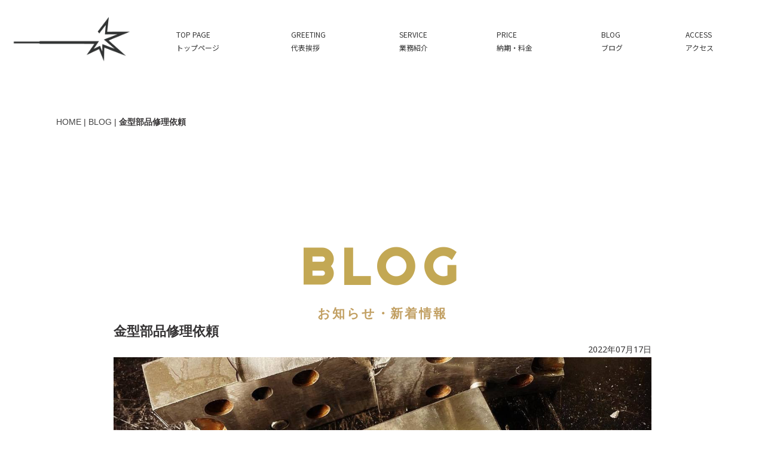

--- FILE ---
content_type: text/html; charset=UTF-8
request_url: https://weldworks.tech/blog/20220717.html
body_size: 5442
content:
<!DOCTYPE html>
<html lang="ja-JP">
<head>
<meta http-equiv="content-type" content="text/html; charset=UTF-8">
<link rel="dns-prefetch" href="//module.bindsite.jp">
<link rel="dns-prefetch" href="//webfont-pub.weblife.me">
<link rel="dns-prefetch" href="//sync5-res.digitalstage.jp">
<link rel="dns-prefetch" href="//sync5-cnsl.digitalstage.jp">
<meta name="google-site-verification" content="afTjLWx13-65DPpqZYEHn_6HreJobQRuNzrJksy4q6E">
<meta name="robots" content="index">
<meta name="viewport" content="width=device-width, initial-scale=1" id="a-viewport">
<meta name="description" content="金属加工や修理リペア、オーダー品の製作なら群馬県桐生市のWeldWorksFactoryにお任せください。最新情報を配信しています。">
<meta property="og:title" content="金型部品修理依頼｜WeldWorksFactory">
<meta property="og:type" content="website">
<meta property="og:image" content="https://weldworks.tech/bdflashinfo/thumbnail.png">
<meta property="og:url" content="https://weldworks.tech/blog/20220717.html">
<meta property="og:site_name" content="WeldWorksFactory">
<meta property="og:description" content="金属加工や修理リペア、オーダー品の製作なら群馬県桐生市のWeldWorksFactoryにお任せください。最新情報を配信しています。">
<link rel="canonical" href="https://weldworks.tech/blog/20220717.html">
<link rel="apple-touch-icon-precomposed" href="../_src/37/eca62706fc1f7bf4b809c79c396f512b_i144.png">
<title>金型部品修理依頼｜WeldWorksFactory</title>
<link rel="shortcut icon" href="../_src/36/eca62706fc1f7bf4b809c79c396f512b_xxo.ico">
<link rel="stylesheet" type="text/css" href="../_module/styles/bind.css" id="bind-css">
<link rel="stylesheet" type="text/css" href="../_dress/pp013c/base.css?1719495598374">
<link rel="stylesheet" type="text/css" href="20220717.css?1719495598374c0100" id="page-css">
<link rel="stylesheet" type="text/css" href="../_webfonts.css?1719495598384" id="webfont-css">
<!-- Global site tag (gtag.js) - Google Analytics -->
<script async src="https://www.googletagmanager.com/gtag/js?id=G-C1D7TM9BSP"></script>
<script>
  window.dataLayer = window.dataLayer || [];
  function gtag(){dataLayer.push(arguments);}
  gtag('js', new Date());

  gtag('config', 'G-C1D7TM9BSP');
</script>
</head>
<body id="l-1" class="l-1 -dress_pp013c" data-type="responsive" data-fontplus="1" data-ga-traking="true" data-view-pc-button="true" data-view-pc-position="bottom" data-page-animation="none">
<div id="page" class="bg-window ">
<div class="bg-document">
<noscript>
<div id="js-off">
<img src="../_module/images/noscript.gif" alt="Enable JavaScript in your browser. このウェブサイトはJavaScriptをオンにしてご覧下さい。">
</div>
</noscript>
<div id="a-header" data-float="false" class="a-header   cssskin-_area_header">
<header>
<div class="site_frame">
<section>
<div id="bk1779" class="b-both_diff -right_large -sp-single_column -blog-article c-sp-space_init is-pc-hide cssskin-_block_header" data-bk-id="bk1779" data-shared="true" data-sharedname="ヘッダー">
<div class=" g-column">
<div class=" column -col4">
<div class=" c-body">
 &nbsp;
<div class="c-img   ">
<img src="../_src/34/logo3.png" alt="溶接をイメージしたロゴ" id="imgsrc34_1" class=" c-no_adjust">
</div>
<br>&nbsp;
</div>
</div>
<div class=" column -col8">
<nav>
<div id="js-globalNavigation" data-slide-type="upSlide" data-btn-position="rightTop_fixed">
<div class=" -menu_right">
<ul class="c-menu -menu_a">
<li class=" c-left"><span class=" c-unlink">左上の[x]で閉じる</span></li>
<li class=" c-center">
<div class=" c-unlink">
<div class="c-img   ">
<img src="../_src/39/logo4.png" alt="weldworksfactoryロゴ" id="imgsrc39_1">
</div>
</div></li>
<li class=" c-center"><span class=" webfont4"><a href="../index.html" data-pid="1"><br>TOP PAGE<br>トップページ</a></span></li>
<li class=" c-center"><span class=" webfont4"><a href="../greeting.html" data-pid="2"><br>GREETING<br>代表挨拶</a></span></li>
<li class=" c-center"><span class=" webfont4"><a href="../service.html" data-pid="3"><br>SERVICE<br>業務紹介</a></span></li>
<li class=" c-center"><span class=" webfont4"><a href="../price.html" data-pid="4"><br>PRICE<br>納期・料金</a></span></li>
<li class=" c-center"><span class=" webfont4"><a href="../blog/news_notice_list.html" data-pid="6"><br>BLOG<br>ブログ</a></span></li>
<li class=" c-center"><span class=" webfont4"><a href="../access.html" data-pid="5"><br>ACCESS<br>アクセス</a></span></li>
</ul>
</div>
</div>
<div id="spNavigationTrigger" class=" c-sp_navigation_btn"></div>
</nav>
</div>
</div>
</div>
<div id="bk1780" class="b-both_diff -right_large -sp-single_column -blog-article c-sp-space_init is-sp-hide cssskin-_block_header" data-bk-id="bk1780" data-shared="true" data-sharedname="_ヘッダ">
<div class=" g-column">
<div class=" column -col4">
<div class=" c-body">
 &nbsp;
<div class="c-img   ">
<img src="../_src/41/logo3.png" alt="溶接をイメージしたロゴ" id="imgsrc41_1" class=" c-no_adjust">
</div>
<br>&nbsp;
</div>
</div>
<div class=" column -col8">
<nav>
<div class=" -menu_right">
<ul class="c-menu -menu_a">
<li class=" c-left"><span class=" webfont4"><a href="../index.html" data-pid="1"><br>TOP PAGE<br>トップページ</a></span></li>
<li class=" c-left"><span class=" webfont4"><a href="../greeting.html" data-pid="2"><br>GREETING<br>代表挨拶</a></span></li>
<li class=" c-left"><span class=" webfont4"><a href="../service.html" data-pid="3"><br>SERVICE<br>業務紹介</a></span></li>
<li class=" c-left"><span class=" webfont4"><a href="../price.html" data-pid="4"><br>PRICE<br>納期・料金</a></span></li>
<li class=" c-left"><span class=" webfont4"><a href="../blog/news_notice_list.html" data-pid="6"><br>BLOG<br>ブログ</a></span></li>
<li class=" c-left"><span class=" webfont4"><a href="../access.html" data-pid="5"><br>ACCESS<br>アクセス</a></span></li>
</ul>
</div>
</nav>
</div>
</div>
</div>
</section>
</div>
</header>
</div>
<div id="a-ghost_header" data-effect="fade" data-float="true" class="a-ghost_header js-ghost_mode  cssskin-_block_ghost_header">
<header>
<div class="site_frame">
<section>
<div id="bk1789" class="b-both_diff -right_large -blog-article c-sp-space_init cssskin-_block_ghost_header" data-bk-id="bk1789" data-shared="true" data-sharedname="ゴーストヘッダー">
<div class=" g-column">
<div class=" column -col4">
<div class=" c-body">
 &nbsp;
<br>
<div class="c-img   ">
<img src="../_src/7/logo4.png" alt="溶接をイメージしたweld works factoryのロゴ" id="imgsrc7_1" class=" c-no_adjust">
</div>
</div>
</div>
<div class=" column -col8">
<nav>
<div class=" -menu_right">
<ul class="c-menu -menu_a">
<li class=" c-left"><a href="../index.html" data-pid="1"><br>TOP PAGE<br>トップページ</a></li>
<li class=" c-left"><span style="color:#222222;"><a href="../greeting.html" data-pid="2"><br>GREETING<br>代表挨拶</a></span></li>
<li class=" c-left"><span style="color:#222222;"><a href="../service.html" data-pid="3"><br>SERVICE<br>業務内容</a></span></li>
<li class=" c-left"><span style="color:#222222;"><a href="../price.html" data-pid="4"><br>PRICE<br>納期・料金</a></span></li>
<li class=" c-left"><span style="color:#222222;"><a href="../blog/news_notice_list.html" data-pid="6"><br>BLOG<br>ブログ</a></span></li>
<li class=" c-left"><span style="color:#222222;"><a href="../access.html" data-pid="5"><br>ACCESS<br>アクセス</a></span></li>
</ul>
</div>
</nav>
</div>
</div>
</div>
</section>
</div>
</header>
</div>
<div id="a-billboard" class="a-billboard    cssskin-_area_billboard">
<div class="site_frame">
<section>
<div id="bk1781" class="b-plain -blog-article c-space_normal c-sp-space_normal c-padding_normal c-sp-padding_normal cssskin-_block_billboard" data-bk-id="bk1781">
<div class=" column -column1">
</div>
</div>
</section>
</div>
</div>
<main>
<div id="a-site_contents" class="a-site_contents  noskin">
<article>
<div class="site_frame">
<div class="g-column">
<div id="a-main" class="a-main column -col12 ">
<section>
<div id="bk1782" class="b-plain -blog-article c-space_normal c-sp-space_normal c-sp-padding_normal cssskin-_block_main" data-bk-id="bk1782">
<div class=" column -column1">
<!-- パンくず 現在地までのパンくずリストを表示できるブロック。 -->
<p class="c-credit"></p>
<div class="c-breadcrumb">
<a href="../index.html" data-pid="1">HOME</a> |
<a href="news_notice_list.html" data-pid="6">BLOG</a> |
<em>金型部品修理依頼</em>
</div>
<p></p>
</div>
</div>
<div id="bk1783" class="b-plain -blog-article c-space_normal c-sp-space_normal c-padding_normal c-sp-padding_normal cssskin-_block_main" data-bk-id="bk1783">
<div class=" column -column1">
<h1 class=" c-page_title c-center"><span style="color:#c3a854;" class=" d-smallest_font webfont5">BLOG</span></h1>
<div class="c-lead c-center">
 お知らせ・新着情報
</div>
<!-- このブロックにはブログ表示に必要なタグが配置されています。 編集すると、記事が正常に表示されなくなるおそれがありますのでご注意ください。 -->
<h3 class=" c-large_headline">金型部品修理依頼</h3>
<div class=" c-body c-right">
 2022年07月17日
</div>
<div class=" c-body c-center">
<div class=" c-images">
<div class="c-img   ">
<img src="../_src/3456/293521320_179268487831500_2019799139614793191_n.jpg" alt="お知らせブログの写真" id="imgsrc3456_1">
</div>
<div class="c-img   ">
<img src="../_src/3458/294139892_179268484498167_4660152412254899799_n.jpg" alt="お知らせブログの写真" id="imgsrc3458_1">
</div>
</div>
</div>
<p class=" c-body">&nbsp;<br> </p>
<div class="xdj266r x11i5rnm xat24cr x1mh8g0r x1vvkbs x126k92a" style="margin: 0px; overflow-wrap: break-word; white-space: pre-wrap; font-family: 'Segoe UI Historic', 'Segoe UI', Helvetica, Arial, 'hiragino kaku gothic pro', meiryo, 'ms pgothic', sans-serif; color: #050505; font-size: 15px;">
<div dir="auto" style="font-family: inherit;">
 金型部品修理依頼
</div>
</div>
<div class="x11i5rnm xat24cr x1mh8g0r x1vvkbs xtlvy1s x126k92a" style="margin: 0.5em 0px 0px; overflow-wrap: break-word; white-space: pre-wrap; font-family: 'Segoe UI Historic', 'Segoe UI', Helvetica, Arial, 'hiragino kaku gothic pro', meiryo, 'ms pgothic', sans-serif; color: #050505; font-size: 15px;">
<div dir="auto" style="font-family: inherit;">
 CAM部品が破損してしまったとの事で破損箇所の修復の為肉盛り。
</div>
</div>
<div class="x11i5rnm xat24cr x1mh8g0r x1vvkbs xtlvy1s x126k92a" style="margin: 0.5em 0px 0px; overflow-wrap: break-word; white-space: pre-wrap; font-family: 'Segoe UI Historic', 'Segoe UI', Helvetica, Arial, 'hiragino kaku gothic pro', meiryo, 'ms pgothic', sans-serif; color: #050505; font-size: 15px;">
<div dir="auto" style="font-family: inherit;">
 ご依頼ありがとうございました。
</div>
</div>
<div class="x11i5rnm xat24cr x1mh8g0r x1vvkbs xtlvy1s x126k92a" style="margin: 0.5em 0px 0px; overflow-wrap: break-word; white-space: pre-wrap; font-family: 'Segoe UI Historic', 'Segoe UI', Helvetica, Arial, 'hiragino kaku gothic pro', meiryo, 'ms pgothic', sans-serif; color: #050505; font-size: 15px;">
<div dir="auto" style="font-family: inherit;">
<span><a class="x1i10hfl xjbqb8w x6umtig x1b1mbwd xaqea5y xav7gou x9f619 x1ypdohk xt0psk2 xe8uvvx xdj266r x11i5rnm xat24cr x1mh8g0r xexx8yu x4uap5 x18d9i69 xkhd6sd x16tdsg8 x1hl2dhg xggy1nq x1a2a7pz xt0b8zv x1qq9wsj xo1l8bm c-inherit" style="cursor:pointer; border:0px initial initial; padding:0px; text-decoration-line:none; margin:0px; display:inline; box-sizing:border-box; background-color:transparent; -webkit-tap-highlight-color:transparent; outline:none; touch-action:manipulation; font-family:inherit; list-style:none;" tabindex="0" href="https://www.facebook.com/hashtag/%E3%82%A6%E3%82%A7%E3%83%AB%E3%83%89%E3%83%AF%E3%83%BC%E3%82%AF%E3%82%B9%E3%83%95%E3%82%A1%E3%82%AF%E3%83%88%E3%83%AA%E3%83%BC?__eep__=6&amp;__cft__[0]=AZVL7hqZVsYfMgniHvbPEKqu9hGo__cdUfZLXCtckemO1OWoE1JIwIGJiR0Ywju9RH62q9pwfbTrwwUmxBw2gNfMA5avDY_UJUh9qriLOFF_Zp5-2Bj8fjB492O7NmrqXK6thlJxFCDDBCupEH0GdX23erWiLpn48BHXQaU7mIQpaofVHnGD1sh-wWBS8lMUcKU&amp;__tn__=*NK-R">#ウェルドワークスファクトリー</a></span>
</div>
<div dir="auto" style="font-family: inherit;">
<span><a class="x1i10hfl xjbqb8w x6umtig x1b1mbwd xaqea5y xav7gou x9f619 x1ypdohk xt0psk2 xe8uvvx xdj266r x11i5rnm xat24cr x1mh8g0r xexx8yu x4uap5 x18d9i69 xkhd6sd x16tdsg8 x1hl2dhg xggy1nq x1a2a7pz xt0b8zv x1qq9wsj xo1l8bm c-inherit" style="cursor:pointer; border:0px initial initial; padding:0px; text-decoration-line:none; margin:0px; display:inline; box-sizing:border-box; background-color:transparent; -webkit-tap-highlight-color:transparent; outline:none; touch-action:manipulation; font-family:inherit; list-style:none;" tabindex="0" href="https://www.facebook.com/hashtag/weldworksfactory?__eep__=6&amp;__cft__[0]=AZVL7hqZVsYfMgniHvbPEKqu9hGo__cdUfZLXCtckemO1OWoE1JIwIGJiR0Ywju9RH62q9pwfbTrwwUmxBw2gNfMA5avDY_UJUh9qriLOFF_Zp5-2Bj8fjB492O7NmrqXK6thlJxFCDDBCupEH0GdX23erWiLpn48BHXQaU7mIQpaofVHnGD1sh-wWBS8lMUcKU&amp;__tn__=*NK-R">#weldworksfactory</a></span>
</div>
<div dir="auto" style="font-family: inherit;">
<span><a class="x1i10hfl xjbqb8w x6umtig x1b1mbwd xaqea5y xav7gou x9f619 x1ypdohk xt0psk2 xe8uvvx xdj266r x11i5rnm xat24cr x1mh8g0r xexx8yu x4uap5 x18d9i69 xkhd6sd x16tdsg8 x1hl2dhg xggy1nq x1a2a7pz xt0b8zv x1qq9wsj xo1l8bm c-inherit" style="cursor:pointer; border:0px initial initial; padding:0px; text-decoration-line:none; margin:0px; display:inline; box-sizing:border-box; background-color:transparent; -webkit-tap-highlight-color:transparent; outline:none; touch-action:manipulation; font-family:inherit; list-style:none;" tabindex="0" href="https://www.facebook.com/hashtag/%E9%87%91%E5%9E%8B%E9%83%A8%E5%93%81%E8%82%89%E7%9B%9B%E3%82%8A?__eep__=6&amp;__cft__[0]=AZVL7hqZVsYfMgniHvbPEKqu9hGo__cdUfZLXCtckemO1OWoE1JIwIGJiR0Ywju9RH62q9pwfbTrwwUmxBw2gNfMA5avDY_UJUh9qriLOFF_Zp5-2Bj8fjB492O7NmrqXK6thlJxFCDDBCupEH0GdX23erWiLpn48BHXQaU7mIQpaofVHnGD1sh-wWBS8lMUcKU&amp;__tn__=*NK-R">#金型部品肉盛り</a></span>
</div>
<div dir="auto" style="font-family: inherit;">
<span><a class="x1i10hfl xjbqb8w x6umtig x1b1mbwd xaqea5y xav7gou x9f619 x1ypdohk xt0psk2 xe8uvvx xdj266r x11i5rnm xat24cr x1mh8g0r xexx8yu x4uap5 x18d9i69 xkhd6sd x16tdsg8 x1hl2dhg xggy1nq x1a2a7pz xt0b8zv x1qq9wsj xo1l8bm c-inherit" style="cursor:pointer; border:0px initial initial; padding:0px; text-decoration-line:none; margin:0px; display:inline; box-sizing:border-box; background-color:transparent; -webkit-tap-highlight-color:transparent; outline:none; touch-action:manipulation; font-family:inherit; list-style:none;" tabindex="0" href="https://www.facebook.com/hashtag/%E9%87%91%E5%9E%8B%E4%BF%AE%E7%90%86?__eep__=6&amp;__cft__[0]=AZVL7hqZVsYfMgniHvbPEKqu9hGo__cdUfZLXCtckemO1OWoE1JIwIGJiR0Ywju9RH62q9pwfbTrwwUmxBw2gNfMA5avDY_UJUh9qriLOFF_Zp5-2Bj8fjB492O7NmrqXK6thlJxFCDDBCupEH0GdX23erWiLpn48BHXQaU7mIQpaofVHnGD1sh-wWBS8lMUcKU&amp;__tn__=*NK-R">#金型修理</a></span>
</div>
<div dir="auto" style="font-family: inherit;">
<span><a class="x1i10hfl xjbqb8w x6umtig x1b1mbwd xaqea5y xav7gou x9f619 x1ypdohk xt0psk2 xe8uvvx xdj266r x11i5rnm xat24cr x1mh8g0r xexx8yu x4uap5 x18d9i69 xkhd6sd x16tdsg8 x1hl2dhg xggy1nq x1a2a7pz xt0b8zv x1qq9wsj xo1l8bm c-inherit" style="cursor:pointer; border:0px initial initial; padding:0px; text-decoration-line:none; margin:0px; display:inline; box-sizing:border-box; background-color:transparent; -webkit-tap-highlight-color:transparent; outline:none; touch-action:manipulation; font-family:inherit; list-style:none;" tabindex="0" href="https://www.facebook.com/hashtag/%E6%BA%B6%E6%8E%A5?__eep__=6&amp;__cft__[0]=AZVL7hqZVsYfMgniHvbPEKqu9hGo__cdUfZLXCtckemO1OWoE1JIwIGJiR0Ywju9RH62q9pwfbTrwwUmxBw2gNfMA5avDY_UJUh9qriLOFF_Zp5-2Bj8fjB492O7NmrqXK6thlJxFCDDBCupEH0GdX23erWiLpn48BHXQaU7mIQpaofVHnGD1sh-wWBS8lMUcKU&amp;__tn__=*NK-R">#溶接</a></span>
</div>
<div dir="auto" style="font-family: inherit;">
<span><a class="x1i10hfl xjbqb8w x6umtig x1b1mbwd xaqea5y xav7gou x9f619 x1ypdohk xt0psk2 xe8uvvx xdj266r x11i5rnm xat24cr x1mh8g0r xexx8yu x4uap5 x18d9i69 xkhd6sd x16tdsg8 x1hl2dhg xggy1nq x1a2a7pz xt0b8zv x1qq9wsj xo1l8bm c-inherit" style="cursor:pointer; border:0px initial initial; padding:0px; text-decoration-line:none; margin:0px; display:inline; box-sizing:border-box; background-color:transparent; -webkit-tap-highlight-color:transparent; outline:none; touch-action:manipulation; font-family:inherit; list-style:none;" tabindex="0" href="https://www.facebook.com/hashtag/%E3%83%A6%E3%83%86%E3%82%AF%E3%82%B8%E3%83%A3%E3%83%91%E3%83%B3?__eep__=6&amp;__cft__[0]=AZVL7hqZVsYfMgniHvbPEKqu9hGo__cdUfZLXCtckemO1OWoE1JIwIGJiR0Ywju9RH62q9pwfbTrwwUmxBw2gNfMA5avDY_UJUh9qriLOFF_Zp5-2Bj8fjB492O7NmrqXK6thlJxFCDDBCupEH0GdX23erWiLpn48BHXQaU7mIQpaofVHnGD1sh-wWBS8lMUcKU&amp;__tn__=*NK-R">#ユテクジャパン</a></span>
</div>
</div>
<br>&nbsp;
<p></p>
<hr class="c-hr">
<div class=" c-body c-right">
<span class="c-blog-category"></span>
</div>
</div>
</div>
<div id="bk1784" class="b-plain -blog-article c-sp-space_init cssskin-_block_main" data-bk-id="bk1784" data-shared="true" data-sharedname="_アクセス">
<div class=" column -column1">
<p class=" c-body"><span class="js-sync -gmap" style="display:none;">,bfaeaf9c-3301-48e7-8a1b-6d38cad11cdb,,{"tempId":"gdefault","gmapWidth":"100","gmapWidthUnit":"%","gmapHeight":"450","gmapHeightUnit":"px","gmapZoomLevel":16,"gmapScrollWheel":true}</span></p>
</div>
</div>
<div id="bk1785" class="b-plain -blog-article c-sp-space_normal c-sp-padding_normal cssskin-_block_main" data-bk-id="bk1785">
<div class=" column -column1">
<h3 class=" c-large_headline"><span class=" d-large_font"><span class=" d-bold">WELD WORKS FACTORY</span></span></h3>
<h4 class=" c-small_headline">ウェルドワークスファクトリー<br><span class="bindicon-clock3"></span>営業時間 9:00〜20:00<br><span class=" d-bold"><span class="bindicon-car"></span></span>専用駐車場完備</h4>
<p class=" c-body"><span class=" d-bold"><span class="bindicon-calendar"></span>定休日 : 火曜日</span><br><span class="bindicon-location"></span>〒376-0011 群馬県桐生市相生町2丁目342-1<br><span class="bindicon-phone2"></span>TEL&amp;FAX : 0277-66-9049<br><span class="bindicon-bubbles2"></span>MAIL : info@weldworks.tech</p>
</div>
</div>
</section>
</div>
</div>
</div>
</article>
</div>
</main>
<div id="a-footer" data-float="false" class="a-footer   cssskin-_area_footer">
<footer>
<div class="site_frame">
<div id="bk1788" class="b-plain -blog-article c-space_normal c-sp-space_normal c-sp-padding_normal cssskin-_block_footer" data-bk-id="bk1788" data-shared="true" data-sharedname="_フッタ_コピーライト">
<div class=" column -column1">
<div class=" c-body c-center">
 群馬県公安委員会
</div>
<div class=" c-body c-center">
 古物商許可番号：第421142021058号
</div>
<div class=" c-body c-center">
 古物商氏名：篠原靖博
</div>
<div class="c-none c-center">
 &nbsp;
</div>
<div class="c-credit c-center">
 Copyright 2021 WELD WORKS FACTORY. All Rights Reserved.
</div>
</div>
</div>
</div>
</footer>
</div>
</div>
</div>
<script type="text/javascript">
<!--
var css_list = ['//fonts.googleapis.com/css?family=Noto Sans:regular,italic,700,700italic','//fonts.googleapis.com/css?family=Righteous:regular','//fonts.googleapis.com/css?family=Montserrat:100,100italic,200,200italic,300,300italic,regular,italic,500,500italic,600,600italic,700,700italic,800,800italic,900,900italic','//fonts.googleapis.com/css?family=Hind Madurai:300,regular,500,600,700','//module.bindsite.jp/type-fonts/css/mplus-fonts.css','//fonts.googleapis.com/css?family=Noto Sans JP:100,300,regular,500,700,900','../_cssskin/_area_side_a.css','../_cssskin/_area_billboard.css','../_cssskin/_area_ghost_header.css','../_cssskin/_area_main.css','../_cssskin/_area_header.css','../_cssskin/_area_side_b.css','../_cssskin/_area_footer.css','../_cssskin/_block_footer.css','../_cssskin/_block_header.css','../_cssskin/_block_ghost_header.css','../_cssskin/_block_side_a.css','../_cssskin/_block_side_b.css','../_cssskin/_block_billboard.css','../_cssskin/_block_main.css','../_csslinkbtn/btn-import.css'];
//-->
</script>
<script src="../_module/lib/lib.js"></script>
<script src="../_module/scripts/bind.js" id="script-js"></script>
<!--[if lt IE 9]><script src="../_module/lib/html5shiv.min.js"></script><![endif]-->
<!-- custom_tags_start -->
<script type="text/javascript">
</script>
<!-- custom_tags_end -->
</body>
</html>

--- FILE ---
content_type: text/css
request_url: https://weldworks.tech/_dress/pp013c/base.css?1719495598374
body_size: 2590
content:
@charset "utf-8";.-dress_pp013c  {color:#343233;font-family:"Noto Sans Japanese",sans-serif;background-color:#ffffff;}.-dress_pp013c .a-billboard {background-repeat:no-repeat;background-position:100px 0px;color:#636363;}.-dress_pp013c .c-page_title {line-height:130px;font-size:120px;font-weight:600;letter-spacing:0.11em;padding-top:130px;word-wrap:break-word;}.-dress_pp013c .a-billboard .b-both_diff .column.-col8 {float:right;}.-dress_pp013c .a-billboard .b-both_diff .column.-col4 .c-lead {padding-top:40px;font-family:;line-height:1.2em;width:21px;margin-left:37px;height:100%;color:#ffffff;}.-dress_pp013c .b-headlines .column {background-color:#636363;padding:80px 50px 50px 50px;color:#ffffff;}.-dress_pp013c.b-headlines .column {background-color:#636363;padding:80px 50px 50px 50px;color:#ffffff;}.-dress_pp013c .b-headlines .column.-column1 {background-color:#211f20;color:#c2a063;}.-dress_pp013c.b-headlines .column.-column1 {background-color:#211f20;color:#c2a063;}.-dress_pp013c .c-title {font-size:46px;line-height:1.4em;letter-spacing:0.1em;word-wrap:break-word;}.-dress_pp013c .a-billboard .b-headlines .column .c-title {padding-top:20px;}.-dress_pp013c .a-billboard .c-lead {font-size:21px;line-height:1.7em;}.-dress_pp013c .a-billboard .b-both_diff .column.-col8 .c-large_headline {font-size:21px;line-height:1.8em;padding-top:10px;}.-dress_pp013c .a-site_contents .c-list_news {border-style:none;display:inherit;}.-dress_pp013c .a-site_contents .c-list_news th {border-style:none;}.-dress_pp013c .a-site_contents .c-list_news td {border-style:none;}.-dress_pp013c .c-lead {font-size:21px;font-weight:bold;line-height:1.2em;letter-spacing:0.14em;}.-dress_pp013c .a-site_contents .b-album .column {background-color:#636363;padding-bottom:40px;}.-dress_pp013c .a-site_contents .b-album .column .c-enclosure {background-color:#211f20;border-style:none;color:#c2a063;font-size:21px;font-family:"Montserrat",san-serif;letter-spacing:0.05em;display:inline-block;padding:8px 23px 8px 23px;margin-top:-30px;}.-dress_pp013c .a-site_contents .b-album .column .c-large_headline {font-weight:normal;font-size:21px;padding-top:20px;letter-spacing:0.06em;}.-dress_pp013c .a-site_contents .b-album .column .c-small_headline {font-size:16px;font-weight:normal;letter-spacing:0.05em;padding-bottom:3px;}.-dress_pp013c .a-site_contents .b-album .column .c-body {padding-left:30px;padding-right:30px;}.-dress_pp013c .c-list-no_mark li {float:left;display:inline-block;width:25%;font-size:14px;color:#ffffff;}.-dress_pp013c .c-list-no_mark {width:100%;font-size:0px;background-color:#211f20;display:inline-block;margin-bottom:50px;}.-dress_pp013c .a-site_contents .c-list-no_mark .c-small_headline {font-size:18px;padding-top:30px;}.-dress_pp013c .a-site_contents .c-list-no_mark .c-body li {padding:30px;}.-dress_pp013c .a-site_contents .c-list-no_mark .c-body {padding:25px;}.-dress_pp013c .a-footer {color:#ffffff;background-color:#211f20;}.-dress_pp013c .c-credit {font-size:14px;letter-spacing:0.05em;}.-dress_pp013c .c-list_news {border-style:none;display:inherit;}.-dress_pp013c .c-list_news th {border-style:none;padding:0px 40px 0px 0px;}.-dress_pp013c .c-list_news td {border-style:none;padding:0px;color:#0a0a0a;}.-dress_pp013c .a-footer .c-large_headline {font-size:26px;}.-dress_pp013c .a-footer .c-small_headline {font-size:26px;font-weight:normal;}.-dress_pp013c .c-menu.-menu_a li {font-size:12px;border-style:none;padding-left:25px;padding-right:25px;padding-bottom:10px;text-align:left;}.-dress_pp013c .c-menu.-menu_a li a {color:#333333;}.-dress_pp013c .c-menu.-menu_a {margin-top:27px;}.-dress_pp013c .a-billboard .b-headlines {margin-left:35%;margin-right:5%;}.-dress_pp013c .a-header .b-both_diff .column.-col4 {width:200px;float:left;}.-dress_pp013c .a-header .b-both_diff .column.-col8 {width:90%;float:right;margin-left:-200px;}.-dress_pp013c .c-menu.-menu_b li {border-style:none;padding-left:25px;padding-right:25px;}.-dress_pp013c .c-list-sign li {background-color:#636363;color:#ffffff;padding:30px;width:32%;float:left;list-style-type:none;margin-right:1%;}.-dress_pp013c .c-list-sign .c-lead {font-size:34px;padding-bottom:25px;}.-dress_pp013c .c-list-sign .c-large_headline {font-size:21px;padding-bottom:27px;}.-dress_pp013c .c-list-sign {overflow:hidden;}.-dress_pp013c .b-headlines .column.-column1 a {color:#ffffff;}.-dress_pp013c.b-headlines .column.-column1 a {color:#ffffff;}.-dress_pp013c .c-list-no_mark li a {color:#ffffff;}.-dress_pp013c .c-list-sign li a {color:#ffffff;}.-dress_pp013c .c-menu.-menu_c {background-color:#f2f2f2;}.-dress_pp013c .c-menu.-menu_c li a {background-color:rgba(255, 255, 255, 0);}.-dress_pp013c .c-menu.-menu_c li a:hover {color:#c2a063;}.-dress_pp013c .c-menu.-menu_c li .c-current {color:#c2a063;}.-dress_pp013c .c-menu.-menu_d {background-color:#f2f2f2;}.-dress_pp013c .c-menu.-menu_d li a {background-color:#f2f2f2;}.-dress_pp013c .m-motion.-g .lavalamp-object {background-color:#c2a063;}.-dress_pp013c .m-motion.-j .lavalamp-object {border-color:#c2a063;}.-dress_pp013c .m-motion.-f li ul::before {border-top-color:#f2f2f2;}.-dress_pp013c .m-motion.-h li a {background-color:#f2f2f2;}.-dress_pp013c .m-motion.-i li a {background-color:#f2f2f2;}.-dress_pp013c .c-menu.-v.-menu_b {border-style:none;}.-dress_pp013c .b-tab .b-tab_navigation .-active a {background-color:#c2a063;color:#ffffff;}.-dress_pp013c.b-tab .b-tab_navigation .-active a {background-color:#c2a063;color:#ffffff;}.-dress_pp013c .b-tab .b-tab_navigation li a {background-color:#f2f2f2;}.-dress_pp013c.b-tab .b-tab_navigation li a {background-color:#f2f2f2;}.-dress_pp013c .b-accordion .b-accordion_navigation {background-color:#f2f2f2;}.-dress_pp013c.b-accordion .b-accordion_navigation {background-color:#f2f2f2;}.-dress_pp013c .b-accordion .column {background-color:#343233;}.-dress_pp013c.b-accordion .column {background-color:#343233;}.-dress_pp013c .b-accordion .b-accordion_navigation.-active {background-color:#c2a063;color:#ffffff;}.-dress_pp013c.b-accordion .b-accordion_navigation.-active {background-color:#c2a063;color:#ffffff;}.-dress_pp013c .b-accordion .b-accordion_navigation a {background-color:rgba(255, 255, 255, 0);border-bottom:1px solid #cccccc;}.-dress_pp013c.b-accordion .b-accordion_navigation a {background-color:rgba(255, 255, 255, 0);border-bottom:1px solid #cccccc;}.-dress_pp013c .b-accordion .b-accordion_navigation.-active a {color:#ffffff;}.-dress_pp013c.b-accordion .b-accordion_navigation.-active a {color:#ffffff;}.-dress_pp013c .a-footer a {color:#ffffff;}.-dress_pp013c .a-footer .c-menu.-menu_a li a {color:#ffffff;}.-dress_pp013c .a-footer .c-menu.-menu_b li a {color:#ffffff;}.-dress_pp013c .c-menu.-v.-menu_b li .c-unlink {border-style:none;}.-dress_pp013c .a-footer .m-motion.-f li a {color:#ffffff;}.-dress_pp013c .a-footer .m-motion.-g li a {color:#ffffff;}.-dress_pp013c .a-footer .m-motion.-g .lavalamp-object {background-color:rgba(242, 242, 242, 0.2);}.-dress_pp013c .a-footer .m-motion.-j a {color:#ffffff;}.-dress_pp013c .a-footer .b-headlines .column {background-color:#c2a063;color:#ffffff;}.-dress_pp013c .a-footer .b-accordion {color:#333333;}.-dress_pp013c .b-accordion a {color:#333333;}.-dress_pp013c.b-accordion a {color:#333333;}.-dress_pp013c .a-footer .b-tab .b-tab_navigation li a {color:#000000;}.-dress_pp013c .a-footer .b-tab .b-tab_navigation .-active a {color:#ffffff;}.-dress_pp013c .a-footer .c-enclosure {border-color:#ffffff;}.-dress_pp013c .a-footer .m-motion.-j .lavalamp-object {border-color:#ffffff;}.-dress_pp013c .b-tab .c-page_title {font-size:25px;padding:0px;}.-dress_pp013c.b-tab .c-page_title {font-size:25px;padding:0px;}.-dress_pp013c .b-album .c-enclosure a {color:#ffffff;}.-dress_pp013c.b-album .c-enclosure a {color:#ffffff;}.-dress_pp013c .c-menu.-menu_a li a:first-line {font-size:17px;color:#ffffff;line-height:1.2;font-family:"Montserrat";}.-dress_pp013c .c-menu.-menu_b li a:first-line {font-size:21px;color:#ffffff;font-family:"Montserrat";line-height:1.2;}.-dress_pp013c .a-footer .c-menu.-menu_a li a:first-line {color:#ffffff;}.-dress_pp013c .a-footer .c-menu.-menu_b li a:first-line {color:#ffffff;}.-dress_pp013c .c-list-numbers li a {font-size:50px;}.-dress_pp013c .c-list-numbers li {display:inline;width:50px;float:right;margin-left:24px;list-style-type:none;}.-dress_pp013c .a-header .c-menu.-menu_a li a:first-line {color:#ffffff;}.-dress_pp013c .c-list_news .c-title {color:#c2a063;}.-dress_pp013c .c-list_news .c-lead {color:#c2a063;}.-dress_pp013c .c-menu.-menu_b li a {color:#c2a063;}.-dress_pp013c .a-site_contents .c-menu.-menu_b li a:first-line {color:#ffffff;}.-dress_pp013c .a-site_contents .c-menu.-menu_b li a {color:#c0a065;}.-dress_pp013c .a-site_contents .c-title {color:#c2a063;}.-dress_pp013c .a-site_contents .c-lead {color:#c2a063;}.-dress_pp013c a {color:#ffffff;}.-dress_pp013c .c-menu.-v.-menu_a li a {color:#ffffff;}.-dress_pp013c .c-menu.-v.-menu_a li a:first-line {color:#ffffff;}.-dress_pp013c .c-menu.-v.-menu_a li ul li a:first-line {color:#ffffff;}.-dress_pp013c .m-motion.-g a {color:#ffffff;}.-dress_pp013c .m-motion.-j a {color:#ffffff;}.-dress_pp013c .m-motion.-f a {color:#ffffff;}.-dress_pp013c .b-tab .b-tab_navigation a {color:#000000;}.-dress_pp013c.b-tab .b-tab_navigation a {color:#000000;}.-dress_pp013c .b-accordion .column a {color:#ffffff;}.-dress_pp013c.b-accordion .column a {color:#ffffff;}.-dress_pp013c .a-footer .b-accordion .column {color:#ffffff;}.-dress_pp013c .c-blog-new {background-color:#c2a063;}.-dress_pp013c .c-cart .c-list_table th {color:#000000;}.-dress_pp013c .m-motion.-f li ul li a {background-color:#000000;}.-dress_pp013c .m-motion.-f li ul li::before {border-top-color:transparent;border-bottom-color:#000000;border-left-color:transparent;border-right-color:transparent;}.-dress_pp013c .m-motion.-f li ul li .c-unlink {background-color:#000000;}.-dress_pp013c .m-motion.-f li ul li a:hover {background-color:#1a1a1a;}.-dress_pp013c .c-breadcrumb a:visit {color:#212121;}.-dress_pp013c .c-breadcrumb .c-unlink {color:#000000;}.-dress_pp013c .c-breadcrumb a {color:#1f1f1f;}@media only screen and (max-width: 641px) {.-dress_pp013c .a-billboard .b-both_diff .column.-col4 {width:100%;}.-dress_pp013c .a-billboard .b-both_diff .column.-col8 {margin-left:0px;width:100%;}.-dress_pp013c .c-page_title {font-size:55px;line-height:1.3em;padding-top:0px;}.-dress_pp013c .a-billboard {background-position:top center;background-size:auto;}.-dress_pp013c .a-billboard .b-headlines {margin:0px;}.-dress_pp013c .c-title {font-size:35px;}.-dress_pp013c .c-lead {font-size:15px;}.-dress_pp013c .c-list-no_mark li {width:100%;}.-dress_pp013c .a-billboard .b-both_diff .column.-col4 .c-lead {padding-bottom:5px;width:80%;color:#636363;}.-dress_pp013c .a-billboard .b-both_diff .column.-col8 .c-large_headline {font-size:16px;}.-dress_pp013c .c-list-sign li {width:100%;margin-left:0px;margin-right:0px;margin-bottom:1%;}.-dress_pp013c .c-list-sign {overflow:visible;}.-dress_pp013c .c-list_news th {display:inherit;}.-dress_pp013c .c-list_news td {display:inherit;}.-dress_pp013c .c-small_headline a::selection {color:#050505;}}@media print,screen and (max-width: 768px) {.-dress_pp013c #spNavigationTrigger {background-color:#ffffff;border-top:13px solid #211f20;border-bottom:23px solid #211f20;border-left:15px solid #211f20;border-right:15px solid #211f20;display:block;width:50px;height:50px;}.-dress_pp013c #spNavigationTrigger .c-sp-navigation_line {border-style:none;border-color:#ffffff;border-radius:2px;}.-dress_pp013c .c-menu.-menu_b li {border-bottom:1px solid #f2f2f2;}.-dress_pp013c .c-menu.-menu_b {border-top-style:solid;border-top-color:#f2f2f2;}.-dress_pp013c .a-footer .c-menu.-menu_e li a:hover {color:#000000;}.-dress_pp013c .a-footer .c-menu.-menu_e li a {color:#ffffff;}.-dress_pp013c .c-menu.-v.-menu_b li a {border-style:none;}.-dress_pp013c .c-menu.-v.-menu_b li {border-style:none;}.-dress_pp013c .c-menu.-v.-menu_b {border-style:none;}.-dress_pp013c .c-menu.-v.-menu_b li ul {border-style:none;}.-dress_pp013c #js-globalNavigation {background-color:rgba(241, 239, 244, 0.88);}.-dress_pp013c #js-globalNavigation .c-sp-closer {padding:0px;}.-dress_pp013c #spNavigationTrigger::before {border-bottom:4px solid #211f20;display:block;content:"";position:relative;top:2px;}.-dress_pp013c #spNavigationTrigger::after {border-top:4px solid #211f20;display:block;padding-top:4px;width:30px;content:"MENU";position:relative;top:4px;color:#ffffff;font-size:11px;left:-7px;font-family:"Montserrat",san-serif;}.-dress_pp013c .c-menu.-menu_e li {background-color:#ffffff;}.-dress_pp013c .m-motion.-f li ul li a {background-color:rgba(74, 199, 137, 0);}.-dress_pp013c .m-motion.-f li ul li .c-unlink {background-color:rgba(74, 199, 137, 0);}.-dress_pp013c .m-motion.-f li ul li a:hover {padding-left:10px;}}/* created version 8.13*/

--- FILE ---
content_type: text/css
request_url: https://weldworks.tech/blog/20220717.css?1719495598374c0100
body_size: 2064
content:
#a-header,#a-ghost_header,#a-billboard,#a-site_contents,#a-footer{max-width:100%}@media only screen and (max-width:641px){#a-header{padding:0}#a-ghost_header{padding:0}#a-billboard{padding:0}#a-main{padding:0}#a-side-a{padding:0}#a-side-b{padding:0}#a-footer{padding:0}}#bk1779{background-color:#fff}#bk1779>div{margin:0 auto;max-width:100%}#bk1779>div{padding-left:20px;padding-top:0;padding-right:20px;padding-bottom:0}#bk866{background-color:#fff}#bk866>div{margin:0 auto;max-width:100%}#bk866>div{padding-left:20px;padding-top:0;padding-right:20px;padding-bottom:0}#bk877{background-color:#fff}#bk877>div{margin:0 auto;max-width:100%}#bk877>div{padding-left:20px;padding-top:0;padding-right:20px;padding-bottom:0}#bk1782>div{margin:0 auto;max-width:90%}#bk1782>div{padding-left:30px;padding-top:0;padding-right:30px;padding-bottom:0}#bk1788>div{padding-left:30px;padding-top:0;padding-right:30px;padding-bottom:35px}#bk875>div{padding-left:30px;padding-top:0;padding-right:30px;padding-bottom:35px}#bk886>div{padding-left:30px;padding-top:0;padding-right:30px;padding-bottom:35px}#bk1789{background-color:#fff}#bk1789>div{margin:0 auto;max-width:100%}#bk1789>div{padding-left:30px;padding-top:0;padding-right:10px;padding-bottom:0}#bk876{background-color:#fff}#bk876>div{margin:0 auto;max-width:100%}#bk876>div{padding-left:30px;padding-top:0;padding-right:10px;padding-bottom:0}#bk887{background-color:#fff}#bk887>div{margin:0 auto;max-width:100%}#bk887>div{padding-left:30px;padding-top:0;padding-right:10px;padding-bottom:0}#bk1780{background-color:#fff}#bk1780>div{margin:0 auto;max-width:100%}#bk1780>div{padding-left:20px;padding-top:0;padding-right:20px;padding-bottom:0}#bk867{background-color:#fff}#bk867>div{margin:0 auto;max-width:100%}#bk867>div{padding-left:20px;padding-top:0;padding-right:20px;padding-bottom:0}#bk878{background-color:#fff}#bk878>div{margin:0 auto;max-width:100%}#bk878>div{padding-left:20px;padding-top:0;padding-right:20px;padding-bottom:0}#bk1784>div{padding-left:30px;padding-top:5px;padding-right:30px;padding-bottom:0}#bk871>div{padding-left:30px;padding-top:5px;padding-right:30px;padding-bottom:0}#bk882>div{padding-left:30px;padding-top:5px;padding-right:30px;padding-bottom:0}#bk1785>div{padding-left:60px;padding-top:10px;padding-right:60px;padding-bottom:30px}.a-header .b-plain>.column,.a-header .b-plain>.g-column,.a-header .b-both_diff>.column,.a-header .b-both_diff>.g-column,.a-header .b-headlines>.column,.a-header .b-headlines>.g-column,.a-header .b-album>.column,.a-header .b-album>.g-column,.a-header .b-tab>.column,.a-header .b-tab>.g-column,.a-header .b-accordion>.column,.a-header .b-accordion>.g-column,.a-ghost_header .b-plain>.column,.a-ghost_header .b-plain>.g-column,.a-ghost_header .b-both_diff>.column,.a-ghost_header .b-both_diff>.g-column,.a-ghost_header .b-headlines>.column,.a-ghost_header .b-headlines>.g-column,.a-ghost_header .b-album>.column,.a-ghost_header .b-album>.g-column,.a-ghost_header .b-tab>.column,.a-ghost_header .b-tab>.g-column,.a-ghost_header .b-accordion>.column,.a-ghost_header .b-accordion>.g-column,.a-billboard .b-plain>.column,.a-billboard .b-plain>.g-column,.a-billboard .b-both_diff>.column,.a-billboard .b-both_diff>.g-column,.a-billboard .b-headlines>.column,.a-billboard .b-headlines>.g-column,.a-billboard .b-album>.column,.a-billboard .b-album>.g-column,.a-billboard .b-tab>.column,.a-billboard .b-tab>.g-column,.a-billboard .b-accordion>.column,.a-billboard .b-accordion>.g-column,.a-main .b-plain>.column,.a-main .b-plain>.g-column,.a-main .b-both_diff>.column,.a-main .b-both_diff>.g-column,.a-main .b-headlines>.column,.a-main .b-headlines>.g-column,.a-main .b-album>.column,.a-main .b-album>.g-column,.a-main .b-tab>.column,.a-main .b-tab>.g-column,.a-main .b-accordion>.column,.a-main .b-accordion>.g-column,.a-footer .b-plain>.column,.a-footer .b-plain>.g-column,.a-footer .b-both_diff>.column,.a-footer .b-both_diff>.g-column,.a-footer .b-headlines>.column,.a-footer .b-headlines>.g-column,.a-footer .b-album>.column,.a-footer .b-album>.g-column,.a-footer .b-tab>.column,.a-footer .b-tab>.g-column,.a-footer .b-accordion>.column,.a-footer .b-accordion>.g-column{margin:0 auto;max-width:960px}@media only screen and (max-width:641px){.a-header .b-plain>.column,.a-header .b-plain>.g-column,.a-header .b-both_diff>.column,.a-header .b-both_diff>.g-column,.a-header .b-headlines>.column,.a-header .b-headlines>.g-column,.a-header .b-album>.column,.a-header .b-album>.g-column,.a-header .b-tab>.column,.a-header .b-tab>.g-column,.a-header .b-accordion>.column,.a-header .b-accordion>.g-column,.a-ghost_header .b-plain>.column,.a-ghost_header .b-plain>.g-column,.a-ghost_header .b-both_diff>.column,.a-ghost_header .b-both_diff>.g-column,.a-ghost_header .b-headlines>.column,.a-ghost_header .b-headlines>.g-column,.a-ghost_header .b-album>.column,.a-ghost_header .b-album>.g-column,.a-ghost_header .b-tab>.column,.a-ghost_header .b-tab>.g-column,.a-ghost_header .b-accordion>.column,.a-ghost_header .b-accordion>.g-column,.a-billboard .b-plain>.column,.a-billboard .b-plain>.g-column,.a-billboard .b-both_diff>.column,.a-billboard .b-both_diff>.g-column,.a-billboard .b-headlines>.column,.a-billboard .b-headlines>.g-column,.a-billboard .b-album>.column,.a-billboard .b-album>.g-column,.a-billboard .b-tab>.column,.a-billboard .b-tab>.g-column,.a-billboard .b-accordion>.column,.a-billboard .b-accordion>.g-column,.a-main .b-plain>.column,.a-main .b-plain>.g-column,.a-main .b-both_diff>.column,.a-main .b-both_diff>.g-column,.a-main .b-headlines>.column,.a-main .b-headlines>.g-column,.a-main .b-album>.column,.a-main .b-album>.g-column,.a-main .b-tab>.column,.a-main .b-tab>.g-column,.a-main .b-accordion>.column,.a-main .b-accordion>.g-column,.a-footer .b-plain>.column,.a-footer .b-plain>.g-column,.a-footer .b-both_diff>.column,.a-footer .b-both_diff>.g-column,.a-footer .b-headlines>.column,.a-footer .b-headlines>.g-column,.a-footer .b-album>.column,.a-footer .b-album>.g-column,.a-footer .b-tab>.column,.a-footer .b-tab>.g-column,.a-footer .b-accordion>.column,.a-footer .b-accordion>.g-column{margin:0 auto;max-width:100%}#bk1779.b-plain>.column,#bk1779.b-plain>.g-column,#bk1779.b-both_diff>.column,#bk1779.b-both_diff>.g-column,#bk1779.b-headlines>.column,#bk1779.b-headlines>.g-column,#bk1779.b-album>.column,#bk1779.b-album>.g-column,#bk1779.b-tab>.column,#bk1779.b-tab>.g-column,#bk1779.b-accordion>.column,#bk1779.b-accordion>.g-column{margin:0 auto;max-width:100%}#bk1779>div{padding-left:0;padding-top:0;padding-right:0;padding-bottom:0}#bk866.b-plain>.column,#bk866.b-plain>.g-column,#bk866.b-both_diff>.column,#bk866.b-both_diff>.g-column,#bk866.b-headlines>.column,#bk866.b-headlines>.g-column,#bk866.b-album>.column,#bk866.b-album>.g-column,#bk866.b-tab>.column,#bk866.b-tab>.g-column,#bk866.b-accordion>.column,#bk866.b-accordion>.g-column{margin:0 auto;max-width:100%}#bk866>div{padding-left:0;padding-top:0;padding-right:0;padding-bottom:0}#bk877.b-plain>.column,#bk877.b-plain>.g-column,#bk877.b-both_diff>.column,#bk877.b-both_diff>.g-column,#bk877.b-headlines>.column,#bk877.b-headlines>.g-column,#bk877.b-album>.column,#bk877.b-album>.g-column,#bk877.b-tab>.column,#bk877.b-tab>.g-column,#bk877.b-accordion>.column,#bk877.b-accordion>.g-column{margin:0 auto;max-width:100%}#bk877>div{padding-left:0;padding-top:0;padding-right:0;padding-bottom:0}#bk1781.b-plain>.column,#bk1781.b-plain>.g-column,#bk1781.b-both_diff>.column,#bk1781.b-both_diff>.g-column,#bk1781.b-headlines>.column,#bk1781.b-headlines>.g-column,#bk1781.b-album>.column,#bk1781.b-album>.g-column,#bk1781.b-tab>.column,#bk1781.b-tab>.g-column,#bk1781.b-accordion>.column,#bk1781.b-accordion>.g-column{margin:0 auto;max-width:100%}#bk1782.b-plain>.column,#bk1782.b-plain>.g-column,#bk1782.b-both_diff>.column,#bk1782.b-both_diff>.g-column,#bk1782.b-headlines>.column,#bk1782.b-headlines>.g-column,#bk1782.b-album>.column,#bk1782.b-album>.g-column,#bk1782.b-tab>.column,#bk1782.b-tab>.g-column,#bk1782.b-accordion>.column,#bk1782.b-accordion>.g-column{margin:0 auto;max-width:100%}#bk1782>div{padding-left:15px;padding-top:15px;padding-right:15px;padding-bottom:15px}#bk1786.b-plain>.column,#bk1786.b-plain>.g-column,#bk1786.b-both_diff>.column,#bk1786.b-both_diff>.g-column,#bk1786.b-headlines>.column,#bk1786.b-headlines>.g-column,#bk1786.b-album>.column,#bk1786.b-album>.g-column,#bk1786.b-tab>.column,#bk1786.b-tab>.g-column,#bk1786.b-accordion>.column,#bk1786.b-accordion>.g-column{margin:0 auto;max-width:1020px}#bk873.b-plain>.column,#bk873.b-plain>.g-column,#bk873.b-both_diff>.column,#bk873.b-both_diff>.g-column,#bk873.b-headlines>.column,#bk873.b-headlines>.g-column,#bk873.b-album>.column,#bk873.b-album>.g-column,#bk873.b-tab>.column,#bk873.b-tab>.g-column,#bk873.b-accordion>.column,#bk873.b-accordion>.g-column{margin:0 auto;max-width:1020px}#bk884.b-plain>.column,#bk884.b-plain>.g-column,#bk884.b-both_diff>.column,#bk884.b-both_diff>.g-column,#bk884.b-headlines>.column,#bk884.b-headlines>.g-column,#bk884.b-album>.column,#bk884.b-album>.g-column,#bk884.b-tab>.column,#bk884.b-tab>.g-column,#bk884.b-accordion>.column,#bk884.b-accordion>.g-column{margin:0 auto;max-width:1020px}#bk1787.b-plain>.column,#bk1787.b-plain>.g-column,#bk1787.b-both_diff>.column,#bk1787.b-both_diff>.g-column,#bk1787.b-headlines>.column,#bk1787.b-headlines>.g-column,#bk1787.b-album>.column,#bk1787.b-album>.g-column,#bk1787.b-tab>.column,#bk1787.b-tab>.g-column,#bk1787.b-accordion>.column,#bk1787.b-accordion>.g-column{margin:0 auto;max-width:100%}#bk1788.b-plain>.column,#bk1788.b-plain>.g-column,#bk1788.b-both_diff>.column,#bk1788.b-both_diff>.g-column,#bk1788.b-headlines>.column,#bk1788.b-headlines>.g-column,#bk1788.b-album>.column,#bk1788.b-album>.g-column,#bk1788.b-tab>.column,#bk1788.b-tab>.g-column,#bk1788.b-accordion>.column,#bk1788.b-accordion>.g-column{margin:0 auto;max-width:100%}#bk1788>div{padding-left:15px;padding-top:15px;padding-right:15px;padding-bottom:15px}#bk875.b-plain>.column,#bk875.b-plain>.g-column,#bk875.b-both_diff>.column,#bk875.b-both_diff>.g-column,#bk875.b-headlines>.column,#bk875.b-headlines>.g-column,#bk875.b-album>.column,#bk875.b-album>.g-column,#bk875.b-tab>.column,#bk875.b-tab>.g-column,#bk875.b-accordion>.column,#bk875.b-accordion>.g-column{margin:0 auto;max-width:100%}#bk875>div{padding-left:15px;padding-top:15px;padding-right:15px;padding-bottom:15px}#bk886.b-plain>.column,#bk886.b-plain>.g-column,#bk886.b-both_diff>.column,#bk886.b-both_diff>.g-column,#bk886.b-headlines>.column,#bk886.b-headlines>.g-column,#bk886.b-album>.column,#bk886.b-album>.g-column,#bk886.b-tab>.column,#bk886.b-tab>.g-column,#bk886.b-accordion>.column,#bk886.b-accordion>.g-column{margin:0 auto;max-width:100%}#bk886>div{padding-left:15px;padding-top:15px;padding-right:15px;padding-bottom:15px}#bk1789.b-plain>.column,#bk1789.b-plain>.g-column,#bk1789.b-both_diff>.column,#bk1789.b-both_diff>.g-column,#bk1789.b-headlines>.column,#bk1789.b-headlines>.g-column,#bk1789.b-album>.column,#bk1789.b-album>.g-column,#bk1789.b-tab>.column,#bk1789.b-tab>.g-column,#bk1789.b-accordion>.column,#bk1789.b-accordion>.g-column{margin:0 auto;max-width:100%}#bk1789>div{padding-left:0;padding-top:0;padding-right:0;padding-bottom:0}#bk876.b-plain>.column,#bk876.b-plain>.g-column,#bk876.b-both_diff>.column,#bk876.b-both_diff>.g-column,#bk876.b-headlines>.column,#bk876.b-headlines>.g-column,#bk876.b-album>.column,#bk876.b-album>.g-column,#bk876.b-tab>.column,#bk876.b-tab>.g-column,#bk876.b-accordion>.column,#bk876.b-accordion>.g-column{margin:0 auto;max-width:100%}#bk876>div{padding-left:0;padding-top:0;padding-right:0;padding-bottom:0}#bk887.b-plain>.column,#bk887.b-plain>.g-column,#bk887.b-both_diff>.column,#bk887.b-both_diff>.g-column,#bk887.b-headlines>.column,#bk887.b-headlines>.g-column,#bk887.b-album>.column,#bk887.b-album>.g-column,#bk887.b-tab>.column,#bk887.b-tab>.g-column,#bk887.b-accordion>.column,#bk887.b-accordion>.g-column{margin:0 auto;max-width:100%}#bk887>div{padding-left:0;padding-top:0;padding-right:0;padding-bottom:0}#bk1780.b-plain>.column,#bk1780.b-plain>.g-column,#bk1780.b-both_diff>.column,#bk1780.b-both_diff>.g-column,#bk1780.b-headlines>.column,#bk1780.b-headlines>.g-column,#bk1780.b-album>.column,#bk1780.b-album>.g-column,#bk1780.b-tab>.column,#bk1780.b-tab>.g-column,#bk1780.b-accordion>.column,#bk1780.b-accordion>.g-column{margin:0 auto;max-width:100%}#bk1780>div{padding-left:0;padding-top:0;padding-right:0;padding-bottom:0}#bk867.b-plain>.column,#bk867.b-plain>.g-column,#bk867.b-both_diff>.column,#bk867.b-both_diff>.g-column,#bk867.b-headlines>.column,#bk867.b-headlines>.g-column,#bk867.b-album>.column,#bk867.b-album>.g-column,#bk867.b-tab>.column,#bk867.b-tab>.g-column,#bk867.b-accordion>.column,#bk867.b-accordion>.g-column{margin:0 auto;max-width:100%}#bk867>div{padding-left:0;padding-top:0;padding-right:0;padding-bottom:0}#bk878.b-plain>.column,#bk878.b-plain>.g-column,#bk878.b-both_diff>.column,#bk878.b-both_diff>.g-column,#bk878.b-headlines>.column,#bk878.b-headlines>.g-column,#bk878.b-album>.column,#bk878.b-album>.g-column,#bk878.b-tab>.column,#bk878.b-tab>.g-column,#bk878.b-accordion>.column,#bk878.b-accordion>.g-column{margin:0 auto;max-width:100%}#bk878>div{padding-left:0;padding-top:0;padding-right:0;padding-bottom:0}#bk1783.b-plain>.column,#bk1783.b-plain>.g-column,#bk1783.b-both_diff>.column,#bk1783.b-both_diff>.g-column,#bk1783.b-headlines>.column,#bk1783.b-headlines>.g-column,#bk1783.b-album>.column,#bk1783.b-album>.g-column,#bk1783.b-tab>.column,#bk1783.b-tab>.g-column,#bk1783.b-accordion>.column,#bk1783.b-accordion>.g-column{margin:0 auto;max-width:100%}#bk1784.b-plain>.column,#bk1784.b-plain>.g-column,#bk1784.b-both_diff>.column,#bk1784.b-both_diff>.g-column,#bk1784.b-headlines>.column,#bk1784.b-headlines>.g-column,#bk1784.b-album>.column,#bk1784.b-album>.g-column,#bk1784.b-tab>.column,#bk1784.b-tab>.g-column,#bk1784.b-accordion>.column,#bk1784.b-accordion>.g-column{margin:0 auto;max-width:100%}#bk1784>div{padding-left:15px;padding-top:5px;padding-right:15px;padding-bottom:0}#bk871.b-plain>.column,#bk871.b-plain>.g-column,#bk871.b-both_diff>.column,#bk871.b-both_diff>.g-column,#bk871.b-headlines>.column,#bk871.b-headlines>.g-column,#bk871.b-album>.column,#bk871.b-album>.g-column,#bk871.b-tab>.column,#bk871.b-tab>.g-column,#bk871.b-accordion>.column,#bk871.b-accordion>.g-column{margin:0 auto;max-width:100%}#bk871>div{padding-left:15px;padding-top:5px;padding-right:15px;padding-bottom:0}#bk882.b-plain>.column,#bk882.b-plain>.g-column,#bk882.b-both_diff>.column,#bk882.b-both_diff>.g-column,#bk882.b-headlines>.column,#bk882.b-headlines>.g-column,#bk882.b-album>.column,#bk882.b-album>.g-column,#bk882.b-tab>.column,#bk882.b-tab>.g-column,#bk882.b-accordion>.column,#bk882.b-accordion>.g-column{margin:0 auto;max-width:100%}#bk882>div{padding-left:15px;padding-top:5px;padding-right:15px;padding-bottom:0}#bk1785.b-plain>.column,#bk1785.b-plain>.g-column,#bk1785.b-both_diff>.column,#bk1785.b-both_diff>.g-column,#bk1785.b-headlines>.column,#bk1785.b-headlines>.g-column,#bk1785.b-album>.column,#bk1785.b-album>.g-column,#bk1785.b-tab>.column,#bk1785.b-tab>.g-column,#bk1785.b-accordion>.column,#bk1785.b-accordion>.g-column{margin:0 auto;max-width:100%}#bk1785>div{padding-left:15px;padding-top:15px;padding-right:15px;padding-bottom:15px}}#imgsrc34_1{width:300px}#imgsrc7_1{width:70%}#imgsrc41_1{width:300px}@media only screen and (max-width:641px){#imgsrc34_1{width:300px}#imgsrc7_1{width:250px}#imgsrc41_1{width:300px}}

--- FILE ---
content_type: text/css
request_url: https://weldworks.tech/_webfonts.css?1719495598384
body_size: 156
content:
@charset "utf-8";
.c-body,li,dt,dd,th,td { font-family: 'Noto Sans', sans-serif; }
.c-title { font-family: 'Righteous', cursive; }
.c-credit { font-family: 'Montserrat', sans-serif; }
.c-page_title { font-family: 'Hind Madurai', sans-serif; }
.webfont1 { font-family: 'FOT-万葉行書 Std E'; }
.webfont2 { font-family: 'Montserrat', sans-serif; }
.webfont3 { font-family: 'mplus-1c-medium'; }
.webfont4 { font-family: 'Noto Sans JP', sans-serif; }
.webfont5 { font-family: 'Righteous', cursive; }


--- FILE ---
content_type: text/css
request_url: https://weldworks.tech/_cssskin/_block_main.css
body_size: -7
content:
@charset "UTF-8";

.cssskin-_block_main a:link {
  color: #434343;
}



--- FILE ---
content_type: text/css
request_url: https://weldworks.tech/_csslinkbtn/btn-import.css
body_size: 22
content:
@import url("btn-default.css");
@import url("btn-primary.css");
@import url("btn-attention.css");
@import url("arrow-right_white.css");
@import url("arrow-right.css");
@import url("blue_s.css");
@import url("menu.css");
@import url("blue.css");


--- FILE ---
content_type: text/css
request_url: https://weldworks.tech/_csslinkbtn/btn-attention.css
body_size: 196
content:
a.btn-attention {
  display: inline-block;
  background: transparent;
  color: #a32f24;
  border: 2px solid #a32f24;
  border-radius: 6px;
  min-width: 4em;
  max-width: 100%;
  font-size: 100%;
  line-height: 1.8;
  text-align: center;
  text-decoration: none;
  cursor: pointer;
  padding: 1em;
  transition: all 0.2s;
}
a.btn-attention:visited {
  background: transparent;
  color: #a32f24;
  border: 2px solid #a32f24;
  text-decoration: none;
}
a.btn-attention:active {
  background: #c0392b;
  color: #ffffff;
  border: 2px solid #c0392b;
  text-decoration: none;
}
a.btn-attention:hover {
  background: #c0392b;
  color: #ffffff;
  border: 2px solid #c0392b;
  text-decoration: none;
  opacity: 1;
}




--- FILE ---
content_type: text/css
request_url: https://weldworks.tech/_csslinkbtn/arrow-right_white.css
body_size: 260
content:
a.arrow-right_white {
  display: inline-block !important;
  background: #f2f2f2 !important;
  color: #333333 !important;
  border: 2px solid #222222 !important;
  border-radius: 0px !important;
  min-width: 4em !important;
  max-width: 100% !important;
  font-family: "Montserrat" !important;
  font-size: 14px !important;
  letter-spacing: 0.05em  !important;
  font-weight: bold !important;
  line-height: 1.8 !important;
  text-align: center !important;
  text-decoration: none !important;
  cursor: pointer !important;
  padding: 0.4rem 1.8em !important;
  transition: all 0.2s !important;
}
a.arrow-right_white:visited {
  background: #f2f2f2 !important;
  color: #333333 !important;
  border: 2px solid #222222 !important;
  text-decoration: none !important;
}
a.arrow-right_white:active {
  background: #ffffff !important;
  color: #333333 !important;
  border: 2px solid #cccccc !important;
  text-decoration: none !important;
}
a.arrow-right_white:hover {
  background: #ffffff !important;
  color: #333333 !important;
  border: 2px solid #cccccc !important;
  text-decoration: none !important;
  opacity: 1 !important;
}




--- FILE ---
content_type: text/css
request_url: https://weldworks.tech/_csslinkbtn/arrow-right.css
body_size: 244
content:
a.arrow-right {
  display: inline-block !important;
  background: transparent !important;
  color: #ffffff !important;
  border: 2px solid transparent !important;
  border-radius: 6px !important;
  min-width: 4em !important;
  max-width: 100% !important;
  font-family: "Montserrat" !important;
  font-size: 23px !important;
  letter-spacing: 0.05em !important;
  line-height: 1.8 !important;
  text-align: center !important;
  text-decoration: none !important;
  cursor: pointer !important;
  padding: 1em !important;
  transition: all 0.2s !important;
}
a.arrow-right:visited {
  background: transparent !important;
  color: #ffffff !important;
  border: 2px solid transparent !important;
  text-decoration: none !important;
}
a.arrow-right:active {
  background: transparent !important;
  color: #d9d9d9 !important;
  border: 2px solid transparent !important;
  text-decoration: none !important;
}
a.arrow-right:hover {
  background: transparent !important;
  color: #d9d9d9 !important;
  border: 2px solid transparent !important;
  text-decoration: none !important;
  opacity: 1 !important;
}




--- FILE ---
content_type: text/css
request_url: https://weldworks.tech/_csslinkbtn/blue_s.css
body_size: 215
content:
a.blue_s {
  display: inline-block !important;
  background: transparent !important;
  color: #00777a !important;
  border: 1px solid transparent !important;
  border-radius: 6px !important;
  min-width: 40px !important;
  max-width: 100% !important;
  font-size: 14px !important;
  line-height: 0 !important;
  text-align: center !important;
  text-decoration: none !important;
  cursor: pointer !important;
  padding: 0.8em 0.4em !important;
  transition: all 0.2s !important;
}
a.blue_s:visited {
  background: transparent !important;
  color: #00777a !important;
  border: 1px solid transparent !important;
  text-decoration: none !important;
}
a.blue_s:active {
  background: transparent !important;
  color: #00c2c7 !important;
  border: 1px solid transparent !important;
  text-decoration: none !important;
}
a.blue_s:hover {
  background: transparent !important;
  color: #00c2c7 !important;
  border: 1px solid transparent !important;
  text-decoration: none !important;
  opacity: 1 !important;
}




--- FILE ---
content_type: text/css
request_url: https://weldworks.tech/_csslinkbtn/menu.css
body_size: 212
content:
a.menu {
  display: inline-block !important;
  background: transparent !important;
  color: #00777a !important;
  border: 1px solid transparent !important;
  border-radius: 6px !important;
  min-width: 40px !important;
  max-width: 100% !important;
  font-size: 14px !important;
  line-height: 0 !important;
  text-align: center !important;
  text-decoration: none !important;
  cursor: pointer !important;
  padding: 0.8em 0.4em !important;
  transition: all 0.2s !important;
}
a.menu:visited {
  background: transparent !important;
  color: #00777a !important;
  border: 1px solid transparent !important;
  text-decoration: none !important;
}
a.menu:active {
  background: transparent !important;
  color: #00c2c7 !important;
  border: 1px solid transparent !important;
  text-decoration: none !important;
}
a.menu:hover {
  background: transparent !important;
  color: #00c2c7 !important;
  border: 1px solid transparent !important;
  text-decoration: none !important;
  opacity: 1 !important;
}




--- FILE ---
content_type: text/css
request_url: https://weldworks.tech/_csslinkbtn/blue.css
body_size: 224
content:
a.blue {
  display: inline-block !important;
  background: transparent !important;
  color: #434343 !important;
  border: 0px solid transparent !important;
  border-radius: 0px !important;
  min-width: 0px !important;
  max-width: 100% !important;
  font-size: 18px !important;
  line-height: 0 !important;
  text-align: center !important;
  text-decoration: none !important;
  cursor: pointer !important;
  padding: 0em !important;
  transition: all 0.2s !important;
}
a.blue:visited {
  background: transparent !important;
  color: #434343 !important;
  border: 0px solid transparent !important;
  text-decoration: none !important;
}
a.blue:active {
  background: transparent !important;
  color: #434343 !important;
  border: 0px solid transparent !important;
  text-decoration: none !important;
}
a.blue:hover {
  background: transparent !important;
  color: #434343 !important;
  border: 0px solid transparent !important;
  text-decoration: none !important;
  opacity: 0 !important;
}
@media (max-width: 836px) {
  a.blue {
    min-width: auto !important;
  }
}




--- FILE ---
content_type: text/text;charset=UTF-8
request_url: https://sync5-cnsl.digitalstage.jp/syncgmap.json/?s=bfaeaf9c-3301-48e7-8a1b-6d38cad11cdb&callback=jQuery32206105545684840006_1769023027985&_=1769023027986
body_size: 136
content:
jQuery32206105545684840006_1769023027985({"gmap_api_key": "", "gmap_data": {"featureType": "all", "elementType": "all", "mapType": "embed", "stylers": [{"visibility": "on"}, {"color": ""}, {"hue": ""}, {"saturation": 0}, {"gamma": 1}, {"lightness": 0}, {"invert_lightness": false}]}, "gmap_lng": "139.3112668", "gmap_lat": "36.4161574", "gmap_id": "bfaeaf9c-3301-48e7-8a1b-6d38cad11cdb", "gmap_icons": {}})